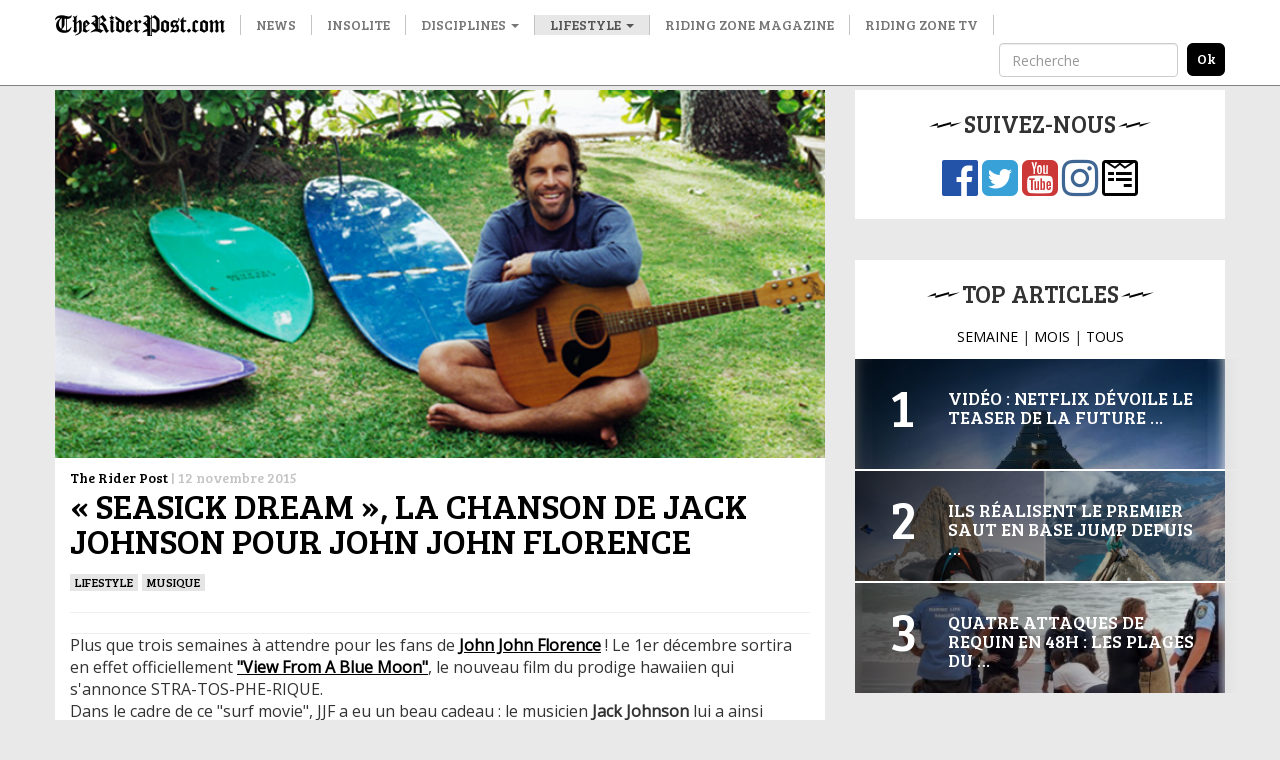

--- FILE ---
content_type: text/html; charset=utf-8
request_url: https://www.google.com/recaptcha/api2/aframe
body_size: 265
content:
<!DOCTYPE HTML><html><head><meta http-equiv="content-type" content="text/html; charset=UTF-8"></head><body><script nonce="qG0uuCbJvJ-vOv67d3uxDw">/** Anti-fraud and anti-abuse applications only. See google.com/recaptcha */ try{var clients={'sodar':'https://pagead2.googlesyndication.com/pagead/sodar?'};window.addEventListener("message",function(a){try{if(a.source===window.parent){var b=JSON.parse(a.data);var c=clients[b['id']];if(c){var d=document.createElement('img');d.src=c+b['params']+'&rc='+(localStorage.getItem("rc::a")?sessionStorage.getItem("rc::b"):"");window.document.body.appendChild(d);sessionStorage.setItem("rc::e",parseInt(sessionStorage.getItem("rc::e")||0)+1);localStorage.setItem("rc::h",'1769501727279');}}}catch(b){}});window.parent.postMessage("_grecaptcha_ready", "*");}catch(b){}</script></body></html>